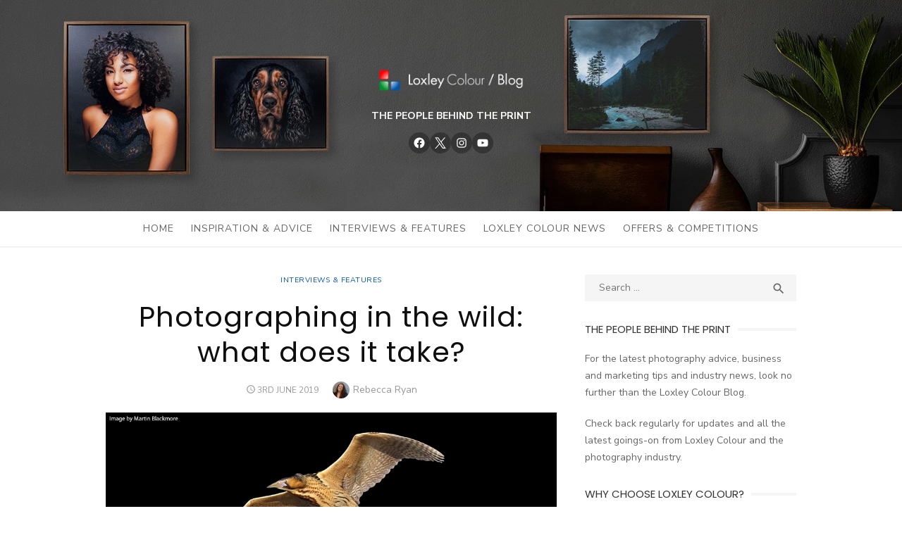

--- FILE ---
content_type: text/html; charset=UTF-8
request_url: https://blog.loxleycolour.com/photographing-in-the-wild-what-does-it-take-56535/
body_size: 11941
content:
<!DOCTYPE html>
<html lang="en-GB">
<head>
	<meta charset="UTF-8">
	<meta name="viewport" content="width=device-width, initial-scale=1">
	<link rel="profile" href="http://gmpg.org/xfn/11">
		<title>Photographing in the wild: what does it take? &#8211; The Loxley Colour Blog</title>
<meta name='robots' content='max-image-preview:large' />
<link rel='dns-prefetch' href='//fonts.googleapis.com' />
<link href='https://fonts.gstatic.com' crossorigin rel='preconnect' />
<link rel="alternate" type="application/rss+xml" title="The Loxley Colour Blog &raquo; Feed" href="https://blog.loxleycolour.com/feed/" />
<link rel="alternate" type="application/rss+xml" title="The Loxley Colour Blog &raquo; Comments Feed" href="https://blog.loxleycolour.com/comments/feed/" />
<link rel="alternate" title="oEmbed (JSON)" type="application/json+oembed" href="https://blog.loxleycolour.com/wp-json/oembed/1.0/embed?url=https%3A%2F%2Fblog.loxleycolour.com%2Fphotographing-in-the-wild-what-does-it-take-56535%2F" />
<link rel="alternate" title="oEmbed (XML)" type="text/xml+oembed" href="https://blog.loxleycolour.com/wp-json/oembed/1.0/embed?url=https%3A%2F%2Fblog.loxleycolour.com%2Fphotographing-in-the-wild-what-does-it-take-56535%2F&#038;format=xml" />
<style id='wp-img-auto-sizes-contain-inline-css' type='text/css'>
img:is([sizes=auto i],[sizes^="auto," i]){contain-intrinsic-size:3000px 1500px}
/*# sourceURL=wp-img-auto-sizes-contain-inline-css */
</style>
<style id='wp-emoji-styles-inline-css' type='text/css'>

	img.wp-smiley, img.emoji {
		display: inline !important;
		border: none !important;
		box-shadow: none !important;
		height: 1em !important;
		width: 1em !important;
		margin: 0 0.07em !important;
		vertical-align: -0.1em !important;
		background: none !important;
		padding: 0 !important;
	}
/*# sourceURL=wp-emoji-styles-inline-css */
</style>
<link rel='stylesheet' id='wp-block-library-css' href='https://blog.loxleycolour.com/wp-includes/css/dist/block-library/style.min.css?ver=6.9' type='text/css' media='all' />
<style id='global-styles-inline-css' type='text/css'>
:root{--wp--preset--aspect-ratio--square: 1;--wp--preset--aspect-ratio--4-3: 4/3;--wp--preset--aspect-ratio--3-4: 3/4;--wp--preset--aspect-ratio--3-2: 3/2;--wp--preset--aspect-ratio--2-3: 2/3;--wp--preset--aspect-ratio--16-9: 16/9;--wp--preset--aspect-ratio--9-16: 9/16;--wp--preset--color--black: #000000;--wp--preset--color--cyan-bluish-gray: #abb8c3;--wp--preset--color--white: #ffffff;--wp--preset--color--pale-pink: #f78da7;--wp--preset--color--vivid-red: #cf2e2e;--wp--preset--color--luminous-vivid-orange: #ff6900;--wp--preset--color--luminous-vivid-amber: #fcb900;--wp--preset--color--light-green-cyan: #7bdcb5;--wp--preset--color--vivid-green-cyan: #00d084;--wp--preset--color--pale-cyan-blue: #8ed1fc;--wp--preset--color--vivid-cyan-blue: #0693e3;--wp--preset--color--vivid-purple: #9b51e0;--wp--preset--color--dark-gray: #222222;--wp--preset--color--medium-gray: #444444;--wp--preset--color--light-gray: #888888;--wp--preset--color--accent: #0055aa;--wp--preset--gradient--vivid-cyan-blue-to-vivid-purple: linear-gradient(135deg,rgb(6,147,227) 0%,rgb(155,81,224) 100%);--wp--preset--gradient--light-green-cyan-to-vivid-green-cyan: linear-gradient(135deg,rgb(122,220,180) 0%,rgb(0,208,130) 100%);--wp--preset--gradient--luminous-vivid-amber-to-luminous-vivid-orange: linear-gradient(135deg,rgb(252,185,0) 0%,rgb(255,105,0) 100%);--wp--preset--gradient--luminous-vivid-orange-to-vivid-red: linear-gradient(135deg,rgb(255,105,0) 0%,rgb(207,46,46) 100%);--wp--preset--gradient--very-light-gray-to-cyan-bluish-gray: linear-gradient(135deg,rgb(238,238,238) 0%,rgb(169,184,195) 100%);--wp--preset--gradient--cool-to-warm-spectrum: linear-gradient(135deg,rgb(74,234,220) 0%,rgb(151,120,209) 20%,rgb(207,42,186) 40%,rgb(238,44,130) 60%,rgb(251,105,98) 80%,rgb(254,248,76) 100%);--wp--preset--gradient--blush-light-purple: linear-gradient(135deg,rgb(255,206,236) 0%,rgb(152,150,240) 100%);--wp--preset--gradient--blush-bordeaux: linear-gradient(135deg,rgb(254,205,165) 0%,rgb(254,45,45) 50%,rgb(107,0,62) 100%);--wp--preset--gradient--luminous-dusk: linear-gradient(135deg,rgb(255,203,112) 0%,rgb(199,81,192) 50%,rgb(65,88,208) 100%);--wp--preset--gradient--pale-ocean: linear-gradient(135deg,rgb(255,245,203) 0%,rgb(182,227,212) 50%,rgb(51,167,181) 100%);--wp--preset--gradient--electric-grass: linear-gradient(135deg,rgb(202,248,128) 0%,rgb(113,206,126) 100%);--wp--preset--gradient--midnight: linear-gradient(135deg,rgb(2,3,129) 0%,rgb(40,116,252) 100%);--wp--preset--font-size--small: 14px;--wp--preset--font-size--medium: 18px;--wp--preset--font-size--large: 20px;--wp--preset--font-size--x-large: 32px;--wp--preset--font-size--normal: 16px;--wp--preset--font-size--larger: 24px;--wp--preset--font-size--huge: 48px;--wp--preset--spacing--20: 0.44rem;--wp--preset--spacing--30: 0.67rem;--wp--preset--spacing--40: 1rem;--wp--preset--spacing--50: 1.5rem;--wp--preset--spacing--60: 2.25rem;--wp--preset--spacing--70: 3.38rem;--wp--preset--spacing--80: 5.06rem;--wp--preset--shadow--natural: 6px 6px 9px rgba(0, 0, 0, 0.2);--wp--preset--shadow--deep: 12px 12px 50px rgba(0, 0, 0, 0.4);--wp--preset--shadow--sharp: 6px 6px 0px rgba(0, 0, 0, 0.2);--wp--preset--shadow--outlined: 6px 6px 0px -3px rgb(255, 255, 255), 6px 6px rgb(0, 0, 0);--wp--preset--shadow--crisp: 6px 6px 0px rgb(0, 0, 0);}:root { --wp--style--global--content-size: 760px;--wp--style--global--wide-size: 1160px; }:where(body) { margin: 0; }.wp-site-blocks > .alignleft { float: left; margin-right: 2em; }.wp-site-blocks > .alignright { float: right; margin-left: 2em; }.wp-site-blocks > .aligncenter { justify-content: center; margin-left: auto; margin-right: auto; }:where(.wp-site-blocks) > * { margin-block-start: 20px; margin-block-end: 0; }:where(.wp-site-blocks) > :first-child { margin-block-start: 0; }:where(.wp-site-blocks) > :last-child { margin-block-end: 0; }:root { --wp--style--block-gap: 20px; }:root :where(.is-layout-flow) > :first-child{margin-block-start: 0;}:root :where(.is-layout-flow) > :last-child{margin-block-end: 0;}:root :where(.is-layout-flow) > *{margin-block-start: 20px;margin-block-end: 0;}:root :where(.is-layout-constrained) > :first-child{margin-block-start: 0;}:root :where(.is-layout-constrained) > :last-child{margin-block-end: 0;}:root :where(.is-layout-constrained) > *{margin-block-start: 20px;margin-block-end: 0;}:root :where(.is-layout-flex){gap: 20px;}:root :where(.is-layout-grid){gap: 20px;}.is-layout-flow > .alignleft{float: left;margin-inline-start: 0;margin-inline-end: 2em;}.is-layout-flow > .alignright{float: right;margin-inline-start: 2em;margin-inline-end: 0;}.is-layout-flow > .aligncenter{margin-left: auto !important;margin-right: auto !important;}.is-layout-constrained > .alignleft{float: left;margin-inline-start: 0;margin-inline-end: 2em;}.is-layout-constrained > .alignright{float: right;margin-inline-start: 2em;margin-inline-end: 0;}.is-layout-constrained > .aligncenter{margin-left: auto !important;margin-right: auto !important;}.is-layout-constrained > :where(:not(.alignleft):not(.alignright):not(.alignfull)){max-width: var(--wp--style--global--content-size);margin-left: auto !important;margin-right: auto !important;}.is-layout-constrained > .alignwide{max-width: var(--wp--style--global--wide-size);}body .is-layout-flex{display: flex;}.is-layout-flex{flex-wrap: wrap;align-items: center;}.is-layout-flex > :is(*, div){margin: 0;}body .is-layout-grid{display: grid;}.is-layout-grid > :is(*, div){margin: 0;}body{color: #222;font-family: Nunito Sans, -apple-system, BlinkMacSystemFont, Segoe UI, Roboto, Oxygen-Sans, Ubuntu, Cantarell, Helvetica Neue, sans-serif;font-size: 18px;line-height: 1.75;padding-top: 0px;padding-right: 0px;padding-bottom: 0px;padding-left: 0px;}a:where(:not(.wp-element-button)){text-decoration: underline;}h1, h2, h3, h4, h5, h6{color: #000;font-family: Poppins, -apple-system, BlinkMacSystemFont, Segoe UI, Roboto, Oxygen-Sans, Ubuntu, Cantarell, Helvetica Neue, sans-serif;}:root :where(.wp-element-button, .wp-block-button__link){background-color: #222;border-radius: 128px;border-width: 0;color: #fff;font-family: inherit;font-size: inherit;font-style: inherit;font-weight: inherit;letter-spacing: inherit;line-height: inherit;padding-top: 6px;padding-right: 20px;padding-bottom: 6px;padding-left: 20px;text-decoration: none;text-transform: inherit;}.has-black-color{color: var(--wp--preset--color--black) !important;}.has-cyan-bluish-gray-color{color: var(--wp--preset--color--cyan-bluish-gray) !important;}.has-white-color{color: var(--wp--preset--color--white) !important;}.has-pale-pink-color{color: var(--wp--preset--color--pale-pink) !important;}.has-vivid-red-color{color: var(--wp--preset--color--vivid-red) !important;}.has-luminous-vivid-orange-color{color: var(--wp--preset--color--luminous-vivid-orange) !important;}.has-luminous-vivid-amber-color{color: var(--wp--preset--color--luminous-vivid-amber) !important;}.has-light-green-cyan-color{color: var(--wp--preset--color--light-green-cyan) !important;}.has-vivid-green-cyan-color{color: var(--wp--preset--color--vivid-green-cyan) !important;}.has-pale-cyan-blue-color{color: var(--wp--preset--color--pale-cyan-blue) !important;}.has-vivid-cyan-blue-color{color: var(--wp--preset--color--vivid-cyan-blue) !important;}.has-vivid-purple-color{color: var(--wp--preset--color--vivid-purple) !important;}.has-dark-gray-color{color: var(--wp--preset--color--dark-gray) !important;}.has-medium-gray-color{color: var(--wp--preset--color--medium-gray) !important;}.has-light-gray-color{color: var(--wp--preset--color--light-gray) !important;}.has-accent-color{color: var(--wp--preset--color--accent) !important;}.has-black-background-color{background-color: var(--wp--preset--color--black) !important;}.has-cyan-bluish-gray-background-color{background-color: var(--wp--preset--color--cyan-bluish-gray) !important;}.has-white-background-color{background-color: var(--wp--preset--color--white) !important;}.has-pale-pink-background-color{background-color: var(--wp--preset--color--pale-pink) !important;}.has-vivid-red-background-color{background-color: var(--wp--preset--color--vivid-red) !important;}.has-luminous-vivid-orange-background-color{background-color: var(--wp--preset--color--luminous-vivid-orange) !important;}.has-luminous-vivid-amber-background-color{background-color: var(--wp--preset--color--luminous-vivid-amber) !important;}.has-light-green-cyan-background-color{background-color: var(--wp--preset--color--light-green-cyan) !important;}.has-vivid-green-cyan-background-color{background-color: var(--wp--preset--color--vivid-green-cyan) !important;}.has-pale-cyan-blue-background-color{background-color: var(--wp--preset--color--pale-cyan-blue) !important;}.has-vivid-cyan-blue-background-color{background-color: var(--wp--preset--color--vivid-cyan-blue) !important;}.has-vivid-purple-background-color{background-color: var(--wp--preset--color--vivid-purple) !important;}.has-dark-gray-background-color{background-color: var(--wp--preset--color--dark-gray) !important;}.has-medium-gray-background-color{background-color: var(--wp--preset--color--medium-gray) !important;}.has-light-gray-background-color{background-color: var(--wp--preset--color--light-gray) !important;}.has-accent-background-color{background-color: var(--wp--preset--color--accent) !important;}.has-black-border-color{border-color: var(--wp--preset--color--black) !important;}.has-cyan-bluish-gray-border-color{border-color: var(--wp--preset--color--cyan-bluish-gray) !important;}.has-white-border-color{border-color: var(--wp--preset--color--white) !important;}.has-pale-pink-border-color{border-color: var(--wp--preset--color--pale-pink) !important;}.has-vivid-red-border-color{border-color: var(--wp--preset--color--vivid-red) !important;}.has-luminous-vivid-orange-border-color{border-color: var(--wp--preset--color--luminous-vivid-orange) !important;}.has-luminous-vivid-amber-border-color{border-color: var(--wp--preset--color--luminous-vivid-amber) !important;}.has-light-green-cyan-border-color{border-color: var(--wp--preset--color--light-green-cyan) !important;}.has-vivid-green-cyan-border-color{border-color: var(--wp--preset--color--vivid-green-cyan) !important;}.has-pale-cyan-blue-border-color{border-color: var(--wp--preset--color--pale-cyan-blue) !important;}.has-vivid-cyan-blue-border-color{border-color: var(--wp--preset--color--vivid-cyan-blue) !important;}.has-vivid-purple-border-color{border-color: var(--wp--preset--color--vivid-purple) !important;}.has-dark-gray-border-color{border-color: var(--wp--preset--color--dark-gray) !important;}.has-medium-gray-border-color{border-color: var(--wp--preset--color--medium-gray) !important;}.has-light-gray-border-color{border-color: var(--wp--preset--color--light-gray) !important;}.has-accent-border-color{border-color: var(--wp--preset--color--accent) !important;}.has-vivid-cyan-blue-to-vivid-purple-gradient-background{background: var(--wp--preset--gradient--vivid-cyan-blue-to-vivid-purple) !important;}.has-light-green-cyan-to-vivid-green-cyan-gradient-background{background: var(--wp--preset--gradient--light-green-cyan-to-vivid-green-cyan) !important;}.has-luminous-vivid-amber-to-luminous-vivid-orange-gradient-background{background: var(--wp--preset--gradient--luminous-vivid-amber-to-luminous-vivid-orange) !important;}.has-luminous-vivid-orange-to-vivid-red-gradient-background{background: var(--wp--preset--gradient--luminous-vivid-orange-to-vivid-red) !important;}.has-very-light-gray-to-cyan-bluish-gray-gradient-background{background: var(--wp--preset--gradient--very-light-gray-to-cyan-bluish-gray) !important;}.has-cool-to-warm-spectrum-gradient-background{background: var(--wp--preset--gradient--cool-to-warm-spectrum) !important;}.has-blush-light-purple-gradient-background{background: var(--wp--preset--gradient--blush-light-purple) !important;}.has-blush-bordeaux-gradient-background{background: var(--wp--preset--gradient--blush-bordeaux) !important;}.has-luminous-dusk-gradient-background{background: var(--wp--preset--gradient--luminous-dusk) !important;}.has-pale-ocean-gradient-background{background: var(--wp--preset--gradient--pale-ocean) !important;}.has-electric-grass-gradient-background{background: var(--wp--preset--gradient--electric-grass) !important;}.has-midnight-gradient-background{background: var(--wp--preset--gradient--midnight) !important;}.has-small-font-size{font-size: var(--wp--preset--font-size--small) !important;}.has-medium-font-size{font-size: var(--wp--preset--font-size--medium) !important;}.has-large-font-size{font-size: var(--wp--preset--font-size--large) !important;}.has-x-large-font-size{font-size: var(--wp--preset--font-size--x-large) !important;}.has-normal-font-size{font-size: var(--wp--preset--font-size--normal) !important;}.has-larger-font-size{font-size: var(--wp--preset--font-size--larger) !important;}.has-huge-font-size{font-size: var(--wp--preset--font-size--huge) !important;}
:root :where(.wp-block-pullquote){font-size: 1.5em;line-height: 1.6;}
:root :where(.wp-block-separator){border-color: #eeeeee;border-width: 0 0 1px 0;border-style: solid;}:root :where(.wp-block-separator:not(.is-style-wide):not(.is-style-dots):not(.alignwide):not(.alignfull)){width: 100px;border-bottom-width: 4px;}
/*# sourceURL=global-styles-inline-css */
</style>
<link rel='stylesheet' id='type-fonts-css' href='https://fonts.googleapis.com/css?family=Nunito+Sans%3A400%2C700%2C300%2C400italic%2C700italic%7CPoppins%3A400%2C700&#038;subset=latin%2Clatin-ext&#038;display=swap' type='text/css' media='all' />
<link rel='stylesheet' id='type-material-icons-css' href='https://fonts.googleapis.com/icon?family=Material+Icons&#038;display=swap' type='text/css' media='all' />
<link rel='stylesheet' id='type-style-css' href='/wp-content/themes/type/style.css?ver=1.1.7' type='text/css' media='all' />
<style id='type-style-inline-css' type='text/css'>

	.site-logo {max-width: none;}
	.site-logo .custom-logo-link {
		display: inline-block;
		line-height: 1;
	}
		.site-logo .custom-logo-link {max-width: 180px;}
		@media screen and (min-width: 720px) {
		.site-logo .custom-logo-link {max-width: 220px;}
		}.header-image {padding-top: 50px;padding-bottom: 50px;}
		.header-image:before {
		content: '';
		position: absolute;
		left: 0;
		top: 0;
		width: 100%;
		height: 100%;
		background-color: #000;
		}.header-image:before {opacity: 0.10;}
		a, a:hover, .site-info a:hover, .entry-content .has-accent-color,
		.site-credits a:hover, .widget a:hover, .widget-area ul li a:hover, .comment-metadata a:hover, .entry-header .comments-link a:hover,
		.site-title a:hover, .entry-title a:hover, .category-title a:hover, .entry-footer .material-icons, .posts-navigation a:hover, .large-post .read-more,
		.main-navigation li:hover > a, .main-navigation li:focus > a,
		.main-navigation .current_page_item > a, .main-navigation .current-menu-item > a,
		.dropdown-toggle:hover, .dropdown-toggle:focus, .site-footer .col-12 #sb_instagram .sbi_follow_btn a:hover {
		color: #0055aa;
		}
		button, input[type='button'], input[type='reset'], input[type='submit'], .entry-content .has-accent-background-color,
		.large-post .read-more:hover, .sidebar .widget_tag_cloud a:hover, .reply a:hover, .main-navigation > ul > li.current-menu-item:before {
		background-color: #0055aa;
		}
		blockquote {border-left-color: #0055aa;}
		.large-post .read-more, .reply a, .posts-loop .entry-thumbnail:hover img, .list-vertical .entry-thumbnail:hover {
		border-color: #0055aa;
		}
		.format-audio .entry-thumbnail:after, .format-gallery .entry-thumbnail:after, .format-image .entry-thumbnail:after, .format-quote .entry-thumbnail:after, .format-video .entry-thumbnail:after {
		border-top-color: #0055aa;
		}.site-description {color: #ffffff;}
		@media screen and (min-width: 960px) {
		.main-navigation > ul > li > a {color: #666666;}
		}.site-footer .widget-area {background-color: #333333;}
/*# sourceURL=type-style-inline-css */
</style>
<link rel='stylesheet' id='type-social-icons-css' href='/wp-content/themes/type/assets/css/social-icons.css?ver=1.0.0' type='text/css' media='all' />
<link rel="https://api.w.org/" href="https://blog.loxleycolour.com/wp-json/" /><link rel="alternate" title="JSON" type="application/json" href="https://blog.loxleycolour.com/wp-json/wp/v2/posts/56535" /><link rel="EditURI" type="application/rsd+xml" title="RSD" href="https://blog.loxleycolour.com/xmlrpc.php?rsd" />
<meta name="generator" content="WordPress 6.9" />
<link rel="canonical" href="https://blog.loxleycolour.com/photographing-in-the-wild-what-does-it-take-56535/" />
<link rel='shortlink' href='https://blog.loxleycolour.com/?p=56535' />
<meta name="generator" content="Elementor 3.34.2; features: additional_custom_breakpoints; settings: css_print_method-external, google_font-enabled, font_display-auto">
			<style>
				.e-con.e-parent:nth-of-type(n+4):not(.e-lazyloaded):not(.e-no-lazyload),
				.e-con.e-parent:nth-of-type(n+4):not(.e-lazyloaded):not(.e-no-lazyload) * {
					background-image: none !important;
				}
				@media screen and (max-height: 1024px) {
					.e-con.e-parent:nth-of-type(n+3):not(.e-lazyloaded):not(.e-no-lazyload),
					.e-con.e-parent:nth-of-type(n+3):not(.e-lazyloaded):not(.e-no-lazyload) * {
						background-image: none !important;
					}
				}
				@media screen and (max-height: 640px) {
					.e-con.e-parent:nth-of-type(n+2):not(.e-lazyloaded):not(.e-no-lazyload),
					.e-con.e-parent:nth-of-type(n+2):not(.e-lazyloaded):not(.e-no-lazyload) * {
						background-image: none !important;
					}
				}
			</style>
				<style type="text/css">
			.site-title a, .site-title a:hover {
			color: #666666;
		}
		</style>
	<link rel="icon" href="/wp-content/uploads/2021/06/cropped-LC_Blog_Fav-32x32.png" sizes="32x32" />
<link rel="icon" href="/wp-content/uploads/2021/06/cropped-LC_Blog_Fav-192x192.png" sizes="192x192" />
<link rel="apple-touch-icon" href="/wp-content/uploads/2021/06/cropped-LC_Blog_Fav-180x180.png" />
<meta name="msapplication-TileImage" content="/wp-content/uploads/2021/06/cropped-LC_Blog_Fav-270x270.png" />
		<style type="text/css" id="wp-custom-css">
			.entry-meta a{
	color:#0055aa
}


.main-navigation > ul > li > a{
	letter-spacing:1px;
	font-weight:400;
}

.sidebar .widget-title{
	font-weight:400;
	color:#333333
}

.entry-content{
	letter-spacing:0.5px;
	font-size:17px
}

a, .entry-meta a{
	font-weight:400;
}

h1, h2, h3{
	padding-top:20px;
}

h1.entry-title{
	font-weight:400;
	letter-spacing:1px;
	color:#0e0e0e;
}

b, strong{
	font-weight:400;
}

.wp-block-image{
	margin-top:20px;
	margin-bottom:20px;
}

.featured-grid-3 .featured-small{
	height:180px;
}

.featured-grid-3 .featured-large{
	height:400px
}

.featured-overlay h4 a, .featured-overlay .entry-meta, .featured-overlay .entry-meta a{
	visibility:hidden;
}

.featured-overlay{
	visibility:hidden;
}

.likes-text{
	visibility:hidden;
}


.entry-header .cat-links{
	font-size: 0.650rem;
}

.list-post .entry-title{
	font-size: 1.15rem;
}

.posts-loop .entry-summary{
	font-size: 0.85rem; 
}

.list-post .entry-thumbnail {
	max-width: 280px; 
}

.hentry, .no-results{
	margin-bottom:40px;
}


		</style>
		</head>
<body class="wp-singular post-template-default single single-post postid-56535 single-format-standard wp-custom-logo wp-embed-responsive wp-theme-type group-blog header-layout1 fimg-classic content-sidebar elementor-default elementor-kit-58046" >

<a class="skip-link screen-reader-text" href="#content">Skip to content</a>
<div id="page" class="site">

	<div class="mobile-navbar clear">
		<div id="menu-toggle" on="tap:AMP.setState({ampmenu: !ampmenu})" class="menu-toggle" title="Menu">
			<span class="button-toggle"></span>
		</div>
		<div class="top-search"><span id="top-search-button" class="top-search-button"><i class="search-icon"></i></span>
<form role="search" method="get" class="search-form clear" action="https://blog.loxleycolour.com/">
	<label>
		<span class="screen-reader-text">Search for:</span>
		<input type="search" id="s" class="search-field" placeholder="Search &hellip;" value="" name="s" />
	</label>
	<button type="submit" class="search-submit">
		<i class="material-icons md-20 md-middle">&#xE8B6;</i> <span class="screen-reader-text">
		Search</span>
	</button>
</form>
</div>	</div>
	<div id="mobile-sidebar" [class]="ampmenu ? 'mobile-sidebar toggled-on' : 'mobile-sidebar'"  class="mobile-sidebar">
		
	<nav id="mobile-navigation" class="main-navigation mobile-navigation" aria-label="Mobile Menu">
		<ul id="mobile-menu" class="main-menu mobile-menu"><li id="menu-item-1741" class="menu-item menu-item-type-custom menu-item-object-custom menu-item-home menu-item-1741"><a href="https://blog.loxleycolour.com">Home</a></li>
<li id="menu-item-1711" class="menu-item menu-item-type-taxonomy menu-item-object-category menu-item-1711"><a href="https://blog.loxleycolour.com/category/inspiration-advice/">Inspiration &#038; Advice</a></li>
<li id="menu-item-1721" class="menu-item menu-item-type-taxonomy menu-item-object-category current-post-ancestor current-menu-parent current-post-parent menu-item-1721"><a href="https://blog.loxleycolour.com/category/interviews-features/">Interviews &#038; Features</a></li>
<li id="menu-item-1701" class="menu-item menu-item-type-taxonomy menu-item-object-category menu-item-1701"><a href="https://blog.loxleycolour.com/category/loxley-colour-news/">Loxley Colour News</a></li>
<li id="menu-item-1731" class="menu-item menu-item-type-taxonomy menu-item-object-category menu-item-1731"><a href="https://blog.loxleycolour.com/category/offers-competitions/">Offers &#038; Competitions</a></li>
</ul><ul id="menu-social-menu" class="social-menu mobile-social-menu"><li id="menu-item-451" class="menu-item menu-item-type-custom menu-item-object-custom menu-item-451"><a target="_blank" href="http://www.facebook.com/loxleycolour"><span class="screen-reader-text">Facebook</span></a></li>
<li id="menu-item-471" class="menu-item menu-item-type-custom menu-item-object-custom menu-item-471"><a target="_blank" href="http://twitter.com/loxleycolour"><span class="screen-reader-text">Twitter</span></a></li>
<li id="menu-item-1501" class="menu-item menu-item-type-custom menu-item-object-custom menu-item-1501"><a target="_blank" href="http://instagram.com/loxleycolour"><span class="screen-reader-text">Instagram</span></a></li>
<li id="menu-item-1521" class="menu-item menu-item-type-custom menu-item-object-custom menu-item-1521"><a target="_blank" href="http://youtube.com/loxleycolour"><span class="screen-reader-text">Youtube</span></a></li>
</ul>	</nav>
	</div>

	<header id="masthead" class="site-header has-header-image" role="banner">
		
	<div class="site-title-centered">
		
				<div class="header-image" style="background-image: url(/wp-content/uploads/2021/06/cropped-Homepage_hero_CTF2.jpg)">
			<div class="header-image-container">
					
				<div class="site-branding">
								<p class="site-title site-logo"><a href="https://blog.loxleycolour.com/" class="custom-logo-link" rel="home"><img width="500" height="80" src="/wp-content/uploads/2021/06/cropped-LC_Blog.png" class="custom-logo" alt="The Loxley Colour Blog" decoding="async" srcset="/wp-content/uploads/2021/06/cropped-LC_Blog.png 500w, /wp-content/uploads/2021/06/cropped-LC_Blog-300x48.png 300w, /wp-content/uploads/2021/06/cropped-LC_Blog-150x24.png 150w" sizes="(max-width: 500px) 100vw, 500px" /></a></p>
													<p class="site-description">The people behind the print</p>
														</div><!-- .site-branding -->
				
				
	<nav class="social-links" aria-label="Social Menu">
		<ul id="menu-social-menu-1" class="social-menu"><li class="menu-item menu-item-type-custom menu-item-object-custom menu-item-451"><a target="_blank" href="http://www.facebook.com/loxleycolour"><span class="screen-reader-text">Facebook</span></a></li>
<li class="menu-item menu-item-type-custom menu-item-object-custom menu-item-471"><a target="_blank" href="http://twitter.com/loxleycolour"><span class="screen-reader-text">Twitter</span></a></li>
<li class="menu-item menu-item-type-custom menu-item-object-custom menu-item-1501"><a target="_blank" href="http://instagram.com/loxleycolour"><span class="screen-reader-text">Instagram</span></a></li>
<li class="menu-item menu-item-type-custom menu-item-object-custom menu-item-1521"><a target="_blank" href="http://youtube.com/loxleycolour"><span class="screen-reader-text">Youtube</span></a></li>
</ul>	</nav>
			
					</div>
		</div><!-- .header-image-->
			
		<div class="main-navbar">
			<div class="container">
				
	<nav id="site-navigation" class="main-navigation" role="navigation" aria-label="Main Menu">
		<ul id="main-menu" class="main-menu"><li class="menu-item menu-item-type-custom menu-item-object-custom menu-item-home menu-item-1741"><a href="https://blog.loxleycolour.com">Home</a></li>
<li class="menu-item menu-item-type-taxonomy menu-item-object-category menu-item-1711"><a href="https://blog.loxleycolour.com/category/inspiration-advice/">Inspiration &#038; Advice</a></li>
<li class="menu-item menu-item-type-taxonomy menu-item-object-category current-post-ancestor current-menu-parent current-post-parent menu-item-1721"><a href="https://blog.loxleycolour.com/category/interviews-features/">Interviews &#038; Features</a></li>
<li class="menu-item menu-item-type-taxonomy menu-item-object-category menu-item-1701"><a href="https://blog.loxleycolour.com/category/loxley-colour-news/">Loxley Colour News</a></li>
<li class="menu-item menu-item-type-taxonomy menu-item-object-category menu-item-1731"><a href="https://blog.loxleycolour.com/category/offers-competitions/">Offers &#038; Competitions</a></li>
</ul>	</nav>
							</div>
		</div>
		
	</div>
		</header><!-- #masthead -->

	
	<div id="content" class="site-content">
		<div class="container">
			<div class="inside">

	
		
	<div id="primary" class="content-area">
		<main id="main" class="site-main" role="main">
	
		
<article id="post-56535" class="post-56535 post type-post status-publish format-standard has-post-thumbnail hentry category-interviews-features">
		
		
		<header class="entry-header">
			<div class="entry-meta entry-category">
				<span class="cat-links"><a href="https://blog.loxleycolour.com/category/interviews-features/" rel="category tag">Interviews &amp; Features</a></span>
			</div>
			<h1 class="entry-title"><span>Photographing in the wild: what does it take?</span></h1>			<div class="entry-meta">
				<span class="posted-on"><span class="screen-reader-text">Posted on</span><a href="https://blog.loxleycolour.com/photographing-in-the-wild-what-does-it-take-56535/" rel="bookmark"><time class="entry-date published" datetime="2019-06-03T17:09:18+01:00">3rd June 2019</time><time class="updated" datetime="2019-06-04T09:04:07+01:00">4th June 2019</time></a></span><span class="byline"><span class="author vcard"><img alt='' src='https://secure.gravatar.com/avatar/f81322b7ffd6ca7df28a2b7026b36bf5d7187f518ab1be83ebb0dc87d9b37c33?s=24&#038;d=mm&#038;r=g' srcset='https://secure.gravatar.com/avatar/f81322b7ffd6ca7df28a2b7026b36bf5d7187f518ab1be83ebb0dc87d9b37c33?s=48&#038;d=mm&#038;r=g 2x' class='avatar avatar-24 photo' height='24' width='24' decoding='async'/><span class="screen-reader-text">Author</span><a class="url fn n" href="https://blog.loxleycolour.com/author/rebecca/">Rebecca Ryan</a></span></span>			</div>
		</header><!-- .entry-header -->
					<figure class="entry-thumbnail">
				<img fetchpriority="high" width="800" height="355" src="/wp-content/uploads/2019/06/wildlife_spotlight_feature1.jpg" class="attachment-type-large size-type-large wp-post-image" alt="Martin Blackmore" decoding="async" srcset="/wp-content/uploads/2019/06/wildlife_spotlight_feature1.jpg 902w, /wp-content/uploads/2019/06/wildlife_spotlight_feature1-150x67.jpg 150w, /wp-content/uploads/2019/06/wildlife_spotlight_feature1-300x133.jpg 300w, /wp-content/uploads/2019/06/wildlife_spotlight_feature1-768x341.jpg 768w" sizes="(max-width: 800px) 100vw, 800px" />			</figure>
				
	
	<div class="entry-content">
		<p>Photography is an artform with so many different genres and avenues<span id="more-56535"></span>. Our new series is all about shining the spotlight on these different genres and discovering the details, starting with wildlife photography. We chat to <a href="https://www.flickr.com/photos/martinblackmore/" target="_blank" rel="noopener">UK-based wildlife photographer Martin Blackmore</a> about his career to find out what it takes to capture gorgeous wildlife photography.</p>
<hr />
<h2>Catching the photography bug</h2>
<p>Martin has been a photographer for the past eight years. He first discovered his passion for UK wildlife on his daily commute to work, quickly becoming fascinated:</p>
<p>&#8220;I used to commute between the Isle of Wight and Portsmouth and one morning I noticed a cormorant flying past the ferry. I&#8217;d never seen one that close before and thought it would be an interesting challenge to try to get a photograph of one. I bought my first DSLR and a 70-300mm zoom lens and went out looking for cormorants. I soon started noticing other birds that I just hadn&#8217;t seen before and I was hooked.&#8221;</p>
<p><img decoding="async" class="aligncenter size-full wp-image-56584" src="https://www.loxleycolour.com/blog/wp-content/uploads/2019/06/wildlife_spotlight_01.jpg" alt="Martin Blackmore" width="902" height="534" srcset="/wp-content/uploads/2019/06/wildlife_spotlight_01.jpg 902w, /wp-content/uploads/2019/06/wildlife_spotlight_01-150x89.jpg 150w, /wp-content/uploads/2019/06/wildlife_spotlight_01-300x178.jpg 300w, /wp-content/uploads/2019/06/wildlife_spotlight_01-768x455.jpg 768w" sizes="(max-width: 902px) 100vw, 902px" /></p>
<p>Photographing birds in the wild can be a tricky talent to master. The results can be so rewarding when you manage to capture them mid-flight in a &#8216;blink and you&#8217;ll miss it&#8217; moment. This is something Martin finds challenging, but loves working in the wild:</p>
<p>&#8220;I&#8217;m not interested in photographing captive &#8216;wildlife&#8217; in zoos or animal parks, so for me it&#8217;s that wild birds and animals don&#8217;t appear to want to be photographed &#8211; which of course is the big challenge. I did a bit of studio portrait work in my early twenties but wildlife photography is on a whole different level.&#8221;</p>
<p><img loading="lazy" decoding="async" class="aligncenter size-full wp-image-56588" src="https://www.loxleycolour.com/blog/wp-content/uploads/2019/06/wildlife_spotlight_03.jpg" alt="Martin Blackmore" width="902" height="721" srcset="/wp-content/uploads/2019/06/wildlife_spotlight_03.jpg 902w, /wp-content/uploads/2019/06/wildlife_spotlight_03-150x120.jpg 150w, /wp-content/uploads/2019/06/wildlife_spotlight_03-300x240.jpg 300w, /wp-content/uploads/2019/06/wildlife_spotlight_03-768x614.jpg 768w" sizes="(max-width: 902px) 100vw, 902px" /></p>
<p>Finding the perfect shot can depend on so many different aspects working in your favour as a wildlife photographer. This is one of the most difficult parts of Martin&#8217;s work:</p>
<p>&#8220;There are just so many variables that you have no control over. Over the past couple of years, I have concentrated mainly on birds in flight and the major challenge there is the weather. I need good light coming from the right direction and that really equates to mornings and evenings for me. Heat haze can be a big problem in the summer as well.&#8221;</p>
<hr />
<h2>Reaping the rewards in your work</h2>
<p>Despite the hardships and challenges many wildlife photographers face trying to capture beautiful images, this means their work can be extremely rewarding when they manage to achieve their goal. There&#8217;s nothing that compares to knowing you&#8217;ve taken a perfect photograph:</p>
<p>&#8220;It&#8217;s when you know that a particular bird is in the area and you suddenly see it, it comes close enough for a decent shot and the light is good and hitting the bird at the right angle. It happens very rarely, but when it does it&#8217;s a great feeling.&#8221;</p>
<p><img loading="lazy" decoding="async" class="aligncenter size-full wp-image-56585" src="https://www.loxleycolour.com/blog/wp-content/uploads/2019/06/wildlife_spotlight_02.jpg" alt="Martin Blackmore" width="902" height="534" srcset="/wp-content/uploads/2019/06/wildlife_spotlight_02.jpg 902w, /wp-content/uploads/2019/06/wildlife_spotlight_02-150x89.jpg 150w, /wp-content/uploads/2019/06/wildlife_spotlight_02-300x178.jpg 300w, /wp-content/uploads/2019/06/wildlife_spotlight_02-768x455.jpg 768w" sizes="(max-width: 902px) 100vw, 902px" /></p>
<p>Martin&#8217;s advice for any aspiring wildlife photographers is more focused on knowing your subjects. You can be fantastic at photography and know everything there is to know about lighting and camera models, but when it comes to photographing in the wild, there&#8217;s so much more you need to know:</p>
<p>&#8220;Work on your fieldcraft. Wildlife is generally very wary of human presence. At the very least, wear dark clothing and move slowly &#8211; if at all. Ideally, use camoflage and keep to the shadows.&#8221;</p>
<hr />
<h2>Next spotlight: Pet photography</h2>
<p>Next month&#8217;s spotlight will focus on pet photography. We&#8217;ll be discussing the ins and outs of this genre with a Scotland-based pet photographer with a background in veterinary care to discover what it takes to be successful in this industry. Keep an eye on the Loxley Colour blog to find out more!</p>
	</div><!-- .entry-content -->

	<footer class="entry-footer">
		<span class="cat-links">Posted in <a href="https://blog.loxleycolour.com/category/interviews-features/" rel="category tag">Interviews &amp; Features</a></span>	</footer><!-- .entry-footer -->
	
</article><!-- #post-## -->


	<nav class="navigation post-navigation" aria-label="Posts">
		<h2 class="screen-reader-text">Post navigation</h2>
		<div class="nav-links"><div class="nav-previous"><a href="https://blog.loxleycolour.com/introducing-the-adore-book-56353/" rel="prev">Introducing the Adore Book</a></div><div class="nav-next"><a href="https://blog.loxleycolour.com/d-day-75-years-on-with-glyn-dewis-56590/" rel="next">D-Day: 75 years on with Glyn Dewis</a></div></div>
	</nav>
		</main><!-- #main -->
	</div><!-- #primary -->



<aside id="secondary" class="sidebar widget-area" role="complementary">
	
		<section id="search-3" class="widget widget_search">
<form role="search" method="get" class="search-form clear" action="https://blog.loxleycolour.com/">
	<label>
		<span class="screen-reader-text">Search for:</span>
		<input type="search" id="s" class="search-field" placeholder="Search &hellip;" value="" name="s" />
	</label>
	<button type="submit" class="search-submit">
		<i class="material-icons md-20 md-middle">&#xE8B6;</i> <span class="screen-reader-text">
		Search</span>
	</button>
</form>
</section><section id="text-2" class="widget widget_text"><h3 class="widget-title"><span>The people behind the print</span></h3>			<div class="textwidget"><p>For the latest photography advice, business and marketing tips and industry news, look no further than the Loxley Colour Blog.</p>
<p>Check back regularly for updates and all the latest goings-on from Loxley Colour and the photography industry.</p>
</div>
		</section><section id="custom_html-2" class="widget_text widget widget_custom_html"><h3 class="widget-title"><span>Why Choose Loxley Colour?</span></h3><div class="textwidget custom-html-widget">Find out why we’re the number one choice for professional photographers.
<br><br>
<a target="_blank" href= "https://www.loxleycolour.com/gettingstarted/whychooseloxleycolour"><button class="btn btn-link-blue w-100 py-2" target="_blank">	FIND OUT MORE </button></a></div></section><section id="text-13" class="widget widget_text"><h3 class="widget-title"><span>Trustpilot</span></h3>			<div class="textwidget"></div>
		</section>	
	</aside><!-- #secondary -->



			</div><!-- .inside -->
		</div><!-- .container -->
	</div><!-- #content -->

	<footer id="colophon" class="site-footer" role="contentinfo">

					<div class="widget-area" role="complementary">
				<div class="container">
					<div class="row">
						<div class="col-4 col-md-4" id="footer-area-1">
							<aside id="text-5" class="widget widget_text"><h3 class="widget-title"><span>Contact Us</span></h3>			<div class="textwidget"><p>Tel: +44 (0)123 686 2720<br />
Fax: +44 (0)845 519 5001<br />
E-mail: cs@loxleycolour.com</p>
<p>Loxley Colour<br />
1 Drum Mains Park<br />
Orchardton Woods<br />
Glasgow, G68 9LD</p>
</div>
		</aside>						</div>
						<div class="col-4 col-md-4" id="footer-area-2">
							<aside id="nav_menu-9" class="widget widget_nav_menu"><h3 class="widget-title"><span>Browse Products</span></h3><div class="menu-browse-products-container"><ul id="menu-browse-products" class="menu"><li id="menu-item-33131" class="menu-item menu-item-type-custom menu-item-object-custom menu-item-33131"><a target="_blank" href="https://www.loxleycolour.com/prints">Prints</a></li>
<li id="menu-item-33141" class="menu-item menu-item-type-custom menu-item-object-custom menu-item-33141"><a target="_blank" href="https://www.loxleycolour.com/albums">Bellissimo Albums</a></li>
<li id="menu-item-33151" class="menu-item menu-item-type-custom menu-item-object-custom menu-item-33151"><a target="_blank" href="https://www.loxleycolour.com/books">Books</a></li>
<li id="menu-item-33161" class="menu-item menu-item-type-custom menu-item-object-custom menu-item-33161"><a target="_blank" href="https://www.loxleycolour.com/walldisplay">Wall Products</a></li>
<li id="menu-item-33171" class="menu-item menu-item-type-custom menu-item-object-custom menu-item-33171"><a target="_blank" href="https://www.loxleycolour.com/framing">Framing</a></li>
<li id="menu-item-33181" class="menu-item menu-item-type-custom menu-item-object-custom menu-item-33181"><a target="_blank" href="https://www.loxleycolour.com/presentation">Presentation</a></li>
<li id="menu-item-58104" class="menu-item menu-item-type-custom menu-item-object-custom menu-item-58104"><a target="_blank" href="https://www.loxleycolour.com/usb-products">USB Products</a></li>
<li id="menu-item-33191" class="menu-item menu-item-type-custom menu-item-object-custom menu-item-33191"><a target="_blank" href="https://www.loxleycolour.com/giftware-marketing">Gifts &#038; Marketing</a></li>
<li id="menu-item-33211" class="menu-item menu-item-type-custom menu-item-object-custom menu-item-33211"><a target="_blank" href="https://www.loxleycolour.com/samples">Samples</a></li>
</ul></div></aside>						</div>
						<div class="col-4 col-md-4" id="footer-area-3">
							<aside id="nav_menu-5" class="widget widget_nav_menu"><h3 class="widget-title"><span>Useful Links</span></h3><div class="menu-footer-menu-container"><ul id="menu-footer-menu" class="menu"><li id="menu-item-2261" class="menu-item menu-item-type-custom menu-item-object-custom menu-item-2261"><a target="_blank" href="https://www.loxleycolour.com/gettingstarted/whychooseloxleycolour">About Us</a></li>
<li id="menu-item-2281" class="menu-item menu-item-type-custom menu-item-object-custom menu-item-2281"><a target="_blank" href="https://www.loxleycolour.com/help/contactus">Contact Us</a></li>
<li id="menu-item-2291" class="menu-item menu-item-type-custom menu-item-object-custom menu-item-2291"><a target="_blank" href="https://www.loxleycolour.com/help/copyright">Copyright Information</a></li>
<li id="menu-item-2302" class="menu-item menu-item-type-custom menu-item-object-custom menu-item-2302"><a target="_blank" href="https://www.loxleycolour.com/help/privacy">Privacy policy</a></li>
<li id="menu-item-2311" class="menu-item menu-item-type-custom menu-item-object-custom menu-item-2311"><a target="_blank" href="https://www.loxleycolour.com/help/shipping">Shipping information</a></li>
<li id="menu-item-2321" class="menu-item menu-item-type-custom menu-item-object-custom menu-item-2321"><a target="_blank" href="https://www.loxleycolour.com/help/terms">Terms &#038; conditions</a></li>
<li id="menu-item-2331" class="menu-item menu-item-type-custom menu-item-object-custom menu-item-2331"><a target="_blank" href="https://www.loxleycolour.com/help/useful">Useful information</a></li>
</ul></div></aside>						</div>
					</div>
				</div><!-- .container -->
			</div><!-- .widget-area -->
		
		
		<div class="footer-copy">
			<div class="container">
				<div class="row">
					<div class="col-6 col-sm-12">
						<div class="site-credits">&copy; 2026 The Loxley Colour Blog</div>
					</div>
					<div class="col-6 col-sm-12">
						<div class="site-info">
							<a href="https://wordpress.org/">Powered by WordPress</a>
							<span class="sep"> / </span>
							<a href="https://www.designlabthemes.com/" rel="nofollow">Theme by Design Lab</a>
						</div><!-- .site-info -->
					</div>
				</div>
			</div><!-- .container -->
		</div><!-- .footer-copy -->

	</footer><!-- #colophon -->
</div><!-- #page -->

<span id="mobile-sidebar-overlay" on="tap:AMP.setState({ampmenu: !ampmenu})" class="mobile-sidebar-overlay"></span>
<script type="speculationrules">
{"prefetch":[{"source":"document","where":{"and":[{"href_matches":"/*"},{"not":{"href_matches":["/wp-*.php","/wp-admin/*","/wp-content/uploads/*","/wp-content/*","/wp-content/plugins/*","/wp-content/themes/type/*","/*\\?(.+)"]}},{"not":{"selector_matches":"a[rel~=\"nofollow\"]"}},{"not":{"selector_matches":".no-prefetch, .no-prefetch a"}}]},"eagerness":"conservative"}]}
</script>
			<script>
				const lazyloadRunObserver = () => {
					const lazyloadBackgrounds = document.querySelectorAll( `.e-con.e-parent:not(.e-lazyloaded)` );
					const lazyloadBackgroundObserver = new IntersectionObserver( ( entries ) => {
						entries.forEach( ( entry ) => {
							if ( entry.isIntersecting ) {
								let lazyloadBackground = entry.target;
								if( lazyloadBackground ) {
									lazyloadBackground.classList.add( 'e-lazyloaded' );
								}
								lazyloadBackgroundObserver.unobserve( entry.target );
							}
						});
					}, { rootMargin: '200px 0px 200px 0px' } );
					lazyloadBackgrounds.forEach( ( lazyloadBackground ) => {
						lazyloadBackgroundObserver.observe( lazyloadBackground );
					} );
				};
				const events = [
					'DOMContentLoaded',
					'elementor/lazyload/observe',
				];
				events.forEach( ( event ) => {
					document.addEventListener( event, lazyloadRunObserver );
				} );
			</script>
			<script type="text/javascript" src="/wp-content/themes/type/assets/js/script.js?ver=20210930" id="type-script-js"></script>
<script id="wp-emoji-settings" type="application/json">
{"baseUrl":"https://s.w.org/images/core/emoji/17.0.2/72x72/","ext":".png","svgUrl":"https://s.w.org/images/core/emoji/17.0.2/svg/","svgExt":".svg","source":{"concatemoji":"https://blog.loxleycolour.com/wp-includes/js/wp-emoji-release.min.js?ver=6.9"}}
</script>
<script type="module">
/* <![CDATA[ */
/*! This file is auto-generated */
const a=JSON.parse(document.getElementById("wp-emoji-settings").textContent),o=(window._wpemojiSettings=a,"wpEmojiSettingsSupports"),s=["flag","emoji"];function i(e){try{var t={supportTests:e,timestamp:(new Date).valueOf()};sessionStorage.setItem(o,JSON.stringify(t))}catch(e){}}function c(e,t,n){e.clearRect(0,0,e.canvas.width,e.canvas.height),e.fillText(t,0,0);t=new Uint32Array(e.getImageData(0,0,e.canvas.width,e.canvas.height).data);e.clearRect(0,0,e.canvas.width,e.canvas.height),e.fillText(n,0,0);const a=new Uint32Array(e.getImageData(0,0,e.canvas.width,e.canvas.height).data);return t.every((e,t)=>e===a[t])}function p(e,t){e.clearRect(0,0,e.canvas.width,e.canvas.height),e.fillText(t,0,0);var n=e.getImageData(16,16,1,1);for(let e=0;e<n.data.length;e++)if(0!==n.data[e])return!1;return!0}function u(e,t,n,a){switch(t){case"flag":return n(e,"\ud83c\udff3\ufe0f\u200d\u26a7\ufe0f","\ud83c\udff3\ufe0f\u200b\u26a7\ufe0f")?!1:!n(e,"\ud83c\udde8\ud83c\uddf6","\ud83c\udde8\u200b\ud83c\uddf6")&&!n(e,"\ud83c\udff4\udb40\udc67\udb40\udc62\udb40\udc65\udb40\udc6e\udb40\udc67\udb40\udc7f","\ud83c\udff4\u200b\udb40\udc67\u200b\udb40\udc62\u200b\udb40\udc65\u200b\udb40\udc6e\u200b\udb40\udc67\u200b\udb40\udc7f");case"emoji":return!a(e,"\ud83e\u1fac8")}return!1}function f(e,t,n,a){let r;const o=(r="undefined"!=typeof WorkerGlobalScope&&self instanceof WorkerGlobalScope?new OffscreenCanvas(300,150):document.createElement("canvas")).getContext("2d",{willReadFrequently:!0}),s=(o.textBaseline="top",o.font="600 32px Arial",{});return e.forEach(e=>{s[e]=t(o,e,n,a)}),s}function r(e){var t=document.createElement("script");t.src=e,t.defer=!0,document.head.appendChild(t)}a.supports={everything:!0,everythingExceptFlag:!0},new Promise(t=>{let n=function(){try{var e=JSON.parse(sessionStorage.getItem(o));if("object"==typeof e&&"number"==typeof e.timestamp&&(new Date).valueOf()<e.timestamp+604800&&"object"==typeof e.supportTests)return e.supportTests}catch(e){}return null}();if(!n){if("undefined"!=typeof Worker&&"undefined"!=typeof OffscreenCanvas&&"undefined"!=typeof URL&&URL.createObjectURL&&"undefined"!=typeof Blob)try{var e="postMessage("+f.toString()+"("+[JSON.stringify(s),u.toString(),c.toString(),p.toString()].join(",")+"));",a=new Blob([e],{type:"text/javascript"});const r=new Worker(URL.createObjectURL(a),{name:"wpTestEmojiSupports"});return void(r.onmessage=e=>{i(n=e.data),r.terminate(),t(n)})}catch(e){}i(n=f(s,u,c,p))}t(n)}).then(e=>{for(const n in e)a.supports[n]=e[n],a.supports.everything=a.supports.everything&&a.supports[n],"flag"!==n&&(a.supports.everythingExceptFlag=a.supports.everythingExceptFlag&&a.supports[n]);var t;a.supports.everythingExceptFlag=a.supports.everythingExceptFlag&&!a.supports.flag,a.supports.everything||((t=a.source||{}).concatemoji?r(t.concatemoji):t.wpemoji&&t.twemoji&&(r(t.twemoji),r(t.wpemoji)))});
//# sourceURL=https://blog.loxleycolour.com/wp-includes/js/wp-emoji-loader.min.js
/* ]]> */
</script>

</body>
</html>
